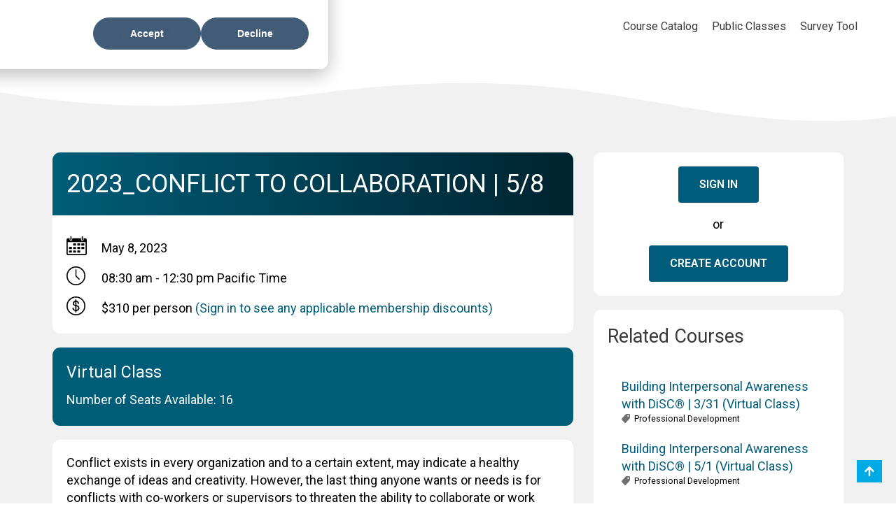

--- FILE ---
content_type: text/html; charset=UTF-8
request_url: https://www.archbright.com/store/conflict-to-collaboration-4915940154
body_size: 12012
content:
<!doctype html><html lang="en"><head>
    <meta charset="utf-8">
    <title>2023_Conflict to Collaboration | 5/8</title>
    <link rel="shortcut icon" href="https://www.archbright.com/hubfs/images/logos/favicon_transparent.ico">
    <meta name="description" content="While examining mindset, word choice, and conflict management styles, participants will learn practical skills to use in the workplace.">
    
    
    
    
    

    
    
    <meta name="viewport" content="width=device-width, initial-scale=1">

    <script src="/hs/hsstatic/jquery-libs/static-1.4/jquery/jquery-1.11.2.js"></script>
<script>hsjQuery = window['jQuery'];</script>
    <meta property="og:description" content="While examining mindset, word choice, and conflict management styles, participants will learn practical skills to use in the workplace.">
    <meta property="og:title" content="2023_Conflict to Collaboration | 5/8">
    <meta name="twitter:description" content="While examining mindset, word choice, and conflict management styles, participants will learn practical skills to use in the workplace.">
    <meta name="twitter:title" content="2023_Conflict to Collaboration | 5/8">

    

    
    <style>
a.cta_button{-moz-box-sizing:content-box !important;-webkit-box-sizing:content-box !important;box-sizing:content-box !important;vertical-align:middle}.hs-breadcrumb-menu{list-style-type:none;margin:0px 0px 0px 0px;padding:0px 0px 0px 0px}.hs-breadcrumb-menu-item{float:left;padding:10px 0px 10px 10px}.hs-breadcrumb-menu-divider:before{content:'›';padding-left:10px}.hs-featured-image-link{border:0}.hs-featured-image{float:right;margin:0 0 20px 20px;max-width:50%}@media (max-width: 568px){.hs-featured-image{float:none;margin:0;width:100%;max-width:100%}}.hs-screen-reader-text{clip:rect(1px, 1px, 1px, 1px);height:1px;overflow:hidden;position:absolute !important;width:1px}
</style>

<link rel="stylesheet" href="https://www.archbright.com/hubfs/hub_generated/template_assets/1/70707156351/1743069872546/template_product-checkout.css">


<link rel="stylesheet" href="https://fonts.googleapis.com/css?family=Roboto:300,400,500,600,700&amp;display=swap">
<link rel="stylesheet" href="https://www.archbright.com/hubfs/hub_generated/template_assets/1/46479862340/1743069683500/template_main.min.css">
<link rel="stylesheet" href="https://www.archbright.com/hubfs/hub_generated/template_assets/1/46480096831/1743069685970/template_theme-overrides.min.css">
<link rel="stylesheet" href="https://www.archbright.com/hubfs/hub_generated/module_assets/1/47087964510/1743138063244/module_mega-menu-section.min.css">
<link rel="stylesheet" href="https://7052064.fs1.hubspotusercontent-na1.net/hubfs/7052064/hub_generated/module_assets/1/-2712622/1767118796504/module_search_input.min.css">

<style>
  #hs_cos_wrapper_site_search .hs-search-field__bar>form { border-radius:px; }

#hs_cos_wrapper_site_search .hs-search-field__bar>form>label {}

#hs_cos_wrapper_site_search .hs-search-field__bar>form>.hs-search-field__input { border-radius:px; }

#hs_cos_wrapper_site_search .hs-search-field__button { border-radius:px; }

#hs_cos_wrapper_site_search .hs-search-field__button:hover,
#hs_cos_wrapper_site_search .hs-search-field__button:focus {}

#hs_cos_wrapper_site_search .hs-search-field__button:active {}

#hs_cos_wrapper_site_search .hs-search-field--open .hs-search-field__suggestions { border-radius:px; }

#hs_cos_wrapper_site_search .hs-search-field--open .hs-search-field__suggestions a {}

#hs_cos_wrapper_site_search .hs-search-field--open .hs-search-field__suggestions a:hover {}

</style>

<link rel="stylesheet" href="https://www.archbright.com/hubfs/hub_generated/module_assets/1/46481164938/1743138060366/module_menu-section.min.css">
<style>
  @font-face {
    font-family: "Roboto";
    font-weight: 400;
    font-style: normal;
    font-display: swap;
    src: url("/_hcms/googlefonts/Roboto/regular.woff2") format("woff2"), url("/_hcms/googlefonts/Roboto/regular.woff") format("woff");
  }
  @font-face {
    font-family: "Roboto";
    font-weight: 700;
    font-style: normal;
    font-display: swap;
    src: url("/_hcms/googlefonts/Roboto/700.woff2") format("woff2"), url("/_hcms/googlefonts/Roboto/700.woff") format("woff");
  }
  @font-face {
    font-family: "Roboto";
    font-weight: 300;
    font-style: normal;
    font-display: swap;
    src: url("/_hcms/googlefonts/Roboto/300.woff2") format("woff2"), url("/_hcms/googlefonts/Roboto/300.woff") format("woff");
  }
</style>

<!-- Editor Styles -->
<style id="hs_editor_style" type="text/css">
/* HubSpot Non-stacked Media Query Styles */
@media (min-width:768px) {
  .footer-row-3-vertical-alignment > .row-fluid {
    display: -ms-flexbox !important;
    -ms-flex-direction: row;
    display: flex !important;
    flex-direction: row;
  }
  .cell_1621010664990-vertical-alignment {
    display: -ms-flexbox !important;
    -ms-flex-direction: column !important;
    -ms-flex-pack: center !important;
    display: flex !important;
    flex-direction: column !important;
    justify-content: center !important;
  }
  .cell_1621010664990-vertical-alignment > div {
    flex-shrink: 0 !important;
  }
  .cell_1621010636145-vertical-alignment {
    display: -ms-flexbox !important;
    -ms-flex-direction: column !important;
    -ms-flex-pack: center !important;
    display: flex !important;
    flex-direction: column !important;
    justify-content: center !important;
  }
  .cell_1621010636145-vertical-alignment > div {
    flex-shrink: 0 !important;
  }
}
/* HubSpot Styles (default) */
.footer-row-0-padding {
  padding-top: 84px !important;
  padding-bottom: 0px !important;
  padding-left: 0px !important;
  padding-right: 0px !important;
}
.footer-row-1-padding {
  padding-top: 15px !important;
  padding-bottom: 15px !important;
  padding-left: 0px !important;
  padding-right: 0px !important;
}
.footer-row-2-padding {
  padding-top: 30px !important;
  padding-bottom: 30px !important;
  padding-left: 0px !important;
  padding-right: 0px !important;
}
.footer-row-3-padding {
  padding-top: 0px !important;
  padding-bottom: 0px !important;
  padding-left: 0px !important;
  padding-right: 0px !important;
}
</style>
    
  <script data-search_input-config="config_site_search" type="application/json">
  {
    "autosuggest_results_message": "Results for \u201C[[search_term]]\u201D",
    "autosuggest_no_results_message": "There are no autosuggest results for \u201C[[search_term]]\u201D",
    "sr_empty_search_field_message": "There are no suggestions because the search field is empty.",
    "sr_autosuggest_results_message": "There are currently [[number_of_results]] auto-suggested results for [[search_term]]. Navigate to the results list by pressing the down arrow key, or press return to search for all results.",
    "sr_search_field_aria_label": "This is a search field with an auto-suggest feature attached.",
    "sr_search_button_aria_label": "Search"
  }
  </script>

  <script id="hs-search-input__valid-content-types" type="application/json">
    [
      
        "SITE_PAGE",
      
        "LANDING_PAGE",
      
        "BLOG_POST",
      
        "LISTING_PAGE",
      
        "KNOWLEDGE_ARTICLE",
      
        "HS_CASE_STUDY"
      
    ]
  </script>


    
<!--  Added by GoogleAnalytics integration -->
<script>
var _hsp = window._hsp = window._hsp || [];
_hsp.push(['addPrivacyConsentListener', function(consent) { if (consent.allowed || (consent.categories && consent.categories.analytics)) {
  (function(i,s,o,g,r,a,m){i['GoogleAnalyticsObject']=r;i[r]=i[r]||function(){
  (i[r].q=i[r].q||[]).push(arguments)},i[r].l=1*new Date();a=s.createElement(o),
  m=s.getElementsByTagName(o)[0];a.async=1;a.src=g;m.parentNode.insertBefore(a,m)
})(window,document,'script','//www.google-analytics.com/analytics.js','ga');
  ga('create','UA-22334776-2','auto');
  ga('send','pageview');
}}]);
</script>

<!-- /Added by GoogleAnalytics integration -->

<!--  Added by GoogleAnalytics4 integration -->
<script>
var _hsp = window._hsp = window._hsp || [];
window.dataLayer = window.dataLayer || [];
function gtag(){dataLayer.push(arguments);}

var useGoogleConsentModeV2 = true;
var waitForUpdateMillis = 1000;


if (!window._hsGoogleConsentRunOnce) {
  window._hsGoogleConsentRunOnce = true;

  gtag('consent', 'default', {
    'ad_storage': 'denied',
    'analytics_storage': 'denied',
    'ad_user_data': 'denied',
    'ad_personalization': 'denied',
    'wait_for_update': waitForUpdateMillis
  });

  if (useGoogleConsentModeV2) {
    _hsp.push(['useGoogleConsentModeV2'])
  } else {
    _hsp.push(['addPrivacyConsentListener', function(consent){
      var hasAnalyticsConsent = consent && (consent.allowed || (consent.categories && consent.categories.analytics));
      var hasAdsConsent = consent && (consent.allowed || (consent.categories && consent.categories.advertisement));

      gtag('consent', 'update', {
        'ad_storage': hasAdsConsent ? 'granted' : 'denied',
        'analytics_storage': hasAnalyticsConsent ? 'granted' : 'denied',
        'ad_user_data': hasAdsConsent ? 'granted' : 'denied',
        'ad_personalization': hasAdsConsent ? 'granted' : 'denied'
      });
    }]);
  }
}

gtag('js', new Date());
gtag('set', 'developer_id.dZTQ1Zm', true);
gtag('config', 'G-379109240');
</script>
<script async src="https://www.googletagmanager.com/gtag/js?id=G-379109240"></script>

<!-- /Added by GoogleAnalytics4 integration -->

<!--  Added by GoogleTagManager integration -->
<script>
var _hsp = window._hsp = window._hsp || [];
window.dataLayer = window.dataLayer || [];
function gtag(){dataLayer.push(arguments);}

var useGoogleConsentModeV2 = true;
var waitForUpdateMillis = 1000;



var hsLoadGtm = function loadGtm() {
    if(window._hsGtmLoadOnce) {
      return;
    }

    if (useGoogleConsentModeV2) {

      gtag('set','developer_id.dZTQ1Zm',true);

      gtag('consent', 'default', {
      'ad_storage': 'denied',
      'analytics_storage': 'denied',
      'ad_user_data': 'denied',
      'ad_personalization': 'denied',
      'wait_for_update': waitForUpdateMillis
      });

      _hsp.push(['useGoogleConsentModeV2'])
    }

    (function(w,d,s,l,i){w[l]=w[l]||[];w[l].push({'gtm.start':
    new Date().getTime(),event:'gtm.js'});var f=d.getElementsByTagName(s)[0],
    j=d.createElement(s),dl=l!='dataLayer'?'&l='+l:'';j.async=true;j.src=
    'https://www.googletagmanager.com/gtm.js?id='+i+dl;f.parentNode.insertBefore(j,f);
    })(window,document,'script','dataLayer','GTM-TWR2D5XW');

    window._hsGtmLoadOnce = true;
};

_hsp.push(['addPrivacyConsentListener', function(consent){
  if(consent.allowed || (consent.categories && consent.categories.analytics)){
    hsLoadGtm();
  }
}]);

</script>

<!-- /Added by GoogleTagManager integration -->

    <link rel="canonical" href="https://www.archbright.com/store/conflict-to-collaboration-4915940154">


<meta property="og:url" content="https://www.archbright.com/store/conflict-to-collaboration-4915940154">
<meta name="twitter:card" content="summary">
<meta http-equiv="content-language" content="en">






  <meta name="generator" content="HubSpot"></head>
  <body id="archbright_body">
<!--  Added by GoogleTagManager integration -->
<noscript><iframe src="https://www.googletagmanager.com/ns.html?id=GTM-TWR2D5XW" height="0" width="0" style="display:none;visibility:hidden"></iframe></noscript>

<!-- /Added by GoogleTagManager integration -->

    <div class="body-wrapper   hs-content-id-70698103479 hs-site-page page ">
      
        <div data-global-resource-path="archbright/templates/partials/header.html"><header class="header">

  
  <a href="#main-content" class="header__skip">Skip to content</a>

  <div class="header__container content-wrapper">

    
    <div class="header__logo header__logo--main">
      <div id="hs_cos_wrapper_site_logo" class="hs_cos_wrapper hs_cos_wrapper_widget hs_cos_wrapper_type_module widget-type-logo" style="" data-hs-cos-general-type="widget" data-hs-cos-type="module">
  






















  
  <span id="hs_cos_wrapper_site_logo_hs_logo_widget" class="hs_cos_wrapper hs_cos_wrapper_widget hs_cos_wrapper_type_logo" style="" data-hs-cos-general-type="widget" data-hs-cos-type="logo"><a href="https://www.archbright.com?hsLang=en" id="hs-link-site_logo_hs_logo_widget" style="border-width:0px;border:0px;"><img src="https://www.archbright.com/hs-fs/hubfs/images/logos/archbright_logo.png?width=250&amp;height=51&amp;name=archbright_logo.png" class="hs-image-widget " height="51" style="height: auto;width:250px;border-width:0px;border:0px;" width="250" alt="archbright_logo" title="archbright_logo" srcset="https://www.archbright.com/hs-fs/hubfs/images/logos/archbright_logo.png?width=125&amp;height=26&amp;name=archbright_logo.png 125w, https://www.archbright.com/hs-fs/hubfs/images/logos/archbright_logo.png?width=250&amp;height=51&amp;name=archbright_logo.png 250w, https://www.archbright.com/hs-fs/hubfs/images/logos/archbright_logo.png?width=375&amp;height=77&amp;name=archbright_logo.png 375w, https://www.archbright.com/hs-fs/hubfs/images/logos/archbright_logo.png?width=500&amp;height=102&amp;name=archbright_logo.png 500w, https://www.archbright.com/hs-fs/hubfs/images/logos/archbright_logo.png?width=625&amp;height=128&amp;name=archbright_logo.png 625w, https://www.archbright.com/hs-fs/hubfs/images/logos/archbright_logo.png?width=750&amp;height=153&amp;name=archbright_logo.png 750w" sizes="(max-width: 250px) 100vw, 250px"></a></span>
</div>
    </div>
    

    
    <div class="header__column">
      
      <div class="header__row">
        
        <div class="header__navigation header--element">
          <div id="hs_cos_wrapper_navigation-primary" class="hs_cos_wrapper hs_cos_wrapper_widget hs_cos_wrapper_type_module" style="" data-hs-cos-general-type="widget" data-hs-cos-type="module">




































<div class="nv-nav-wrap">
  <nav role="navigation" aria-label="Main menu" class="style-plain nav-menu-primary">
    
  
  <ul class="primary-menu-ul nav-ul" data-level="1">
    
      
  
  
  <li class="menu-item hs-skip-lang-url-rewrite">
    
    
       <a href="https://www.archbright.com/employee-and-leadership-training/course-catalog/" class="menu-link">Course Catalog</a>
    
    
  </li>

    
      
  
  
  <li class="menu-item hs-skip-lang-url-rewrite">
    
    
       <a href="https://www.archbright.com/store" class="menu-link">Public Classes</a>
    
    
  </li>

    
      
  
  
  <li class="menu-item hs-skip-lang-url-rewrite">
    
    
       <a href="https://www.archbright.com/store?filter=surveys#thetopics" class="menu-link">Survey Tool</a>
    
    
  </li>

    
  </ul>

  </nav>
</div></div>
        </div>
        <div class="header__navigation-toggle">
          <div class="menu-mobile-toggle item-button navbar-toggle-wrapper">
            <button class="navbar-toggle" aria-label="Navigation Menu">
              <span class="nav-toggle-label">Menu</span>		
              <div class="bars">
                <span class="icon-bar"></span>
                <span class="icon-bar"></span>
                <span class="icon-bar"></span>
              </div>
              <span class="screen-reader-text">Toggle Navigation</span>
            </button>
          </div>
        </div>
        <div class="header__search header--element">
          <div id="hs_cos_wrapper_site_search" class="hs_cos_wrapper hs_cos_wrapper_widget hs_cos_wrapper_type_module" style="" data-hs-cos-general-type="widget" data-hs-cos-type="module">












  












<div class="hs-search-field">
    <div class="hs-search-field__bar hs-search-field__bar--button-inline  ">
      <form data-hs-do-not-collect="true" class="hs-search-field__form" action="/hs-search-results">

        <label class="hs-search-field__label " for="site_search-input">Search</label>

        <input role="combobox" aria-expanded="false" aria-controls="autocomplete-results" aria-label="This is a search field with an auto-suggest feature attached." type="search" class="hs-search-field__input" id="site_search-input" name="q" autocomplete="off" aria-autocomplete="list" placeholder="">

        
          
            <input type="hidden" name="type" value="SITE_PAGE">
          
        
          
        
          
            <input type="hidden" name="type" value="BLOG_POST">
          
        
          
            <input type="hidden" name="type" value="LISTING_PAGE">
          
        
          
        
          
        

        

        <button class="hs-search-field__button " aria-label="Search">
          <span id="hs_cos_wrapper_site_search_" class="hs_cos_wrapper hs_cos_wrapper_widget hs_cos_wrapper_type_icon" style="" data-hs-cos-general-type="widget" data-hs-cos-type="icon"><svg version="1.0" xmlns="http://www.w3.org/2000/svg" viewbox="0 0 512 512" aria-hidden="true"><g id="search1_layer"><path d="M505 442.7L405.3 343c-4.5-4.5-10.6-7-17-7H372c27.6-35.3 44-79.7 44-128C416 93.1 322.9 0 208 0S0 93.1 0 208s93.1 208 208 208c48.3 0 92.7-16.4 128-44v16.3c0 6.4 2.5 12.5 7 17l99.7 99.7c9.4 9.4 24.6 9.4 33.9 0l28.3-28.3c9.4-9.4 9.4-24.6.1-34zM208 336c-70.7 0-128-57.2-128-128 0-70.7 57.2-128 128-128 70.7 0 128 57.2 128 128 0 70.7-57.2 128-128 128z" /></g></svg></span>
           </button>
        <div class="hs-search-field__suggestions-container ">
          <ul id="autocomplete-results" role="listbox" aria-label="term" class="hs-search-field__suggestions">
            
              <li role="option" tabindex="-1" aria-posinset="1" aria-setsize="0" class="results-for show-for-sr">There are no suggestions because the search field is empty.</li>
            
          </ul>
        </div>
      </form>
    </div>
    <div id="sr-messenger" class="hs-search-sr-message-container show-for-sr" role="status" aria-live="polite" aria-atomic="true">
    </div>
</div>

</div>
        </div>
      </div>
      

    </div>
    

  </div>

  
  <div class="container-fluid content-wrapper">
<div class="row-fluid-wrapper">
<div class="row-fluid">
<div class="span12 widget-span widget-type-cell " style="" data-widget-type="cell" data-x="0" data-w="12">

</div><!--end widget-span -->
</div>
</div>
</div>
  

</header></div>
      

      

<main id="main-content" class="body-container-wrapper">

  
  
    
    <!-- Begin partial -->
<!-- START SVG Styles -->


<div style="display:none">
  
  
  
  
  
</div><!-- END SVG Styles -->













<div class="resources">
  <div class="hero" style="background:#fff;padding:0;min-height:100px;margin-bottom: 40px;">
    <div class="custom-shape-divider-top-1641231532">
      <svg data-name="Layer 1" xmlns="http://www.w3.org/2000/svg" viewbox="0 0 1200 120" preserveaspectratio="none">
        <path d="M985.66,92.83C906.67,72,823.78,31,743.84,14.19c-82.26-17.34-168.06-16.33-250.45.39-57.84,11.73-114,31.07-172,41.86A600.21,600.21,0,0,1,0,27.35V120H1200V95.8C1132.19,118.92,1055.71,111.31,985.66,92.83Z" class="shape-fill"></path>
      </svg>
    </div>
  </div>

  <div class="content-wrapper">

    <div class="row-fluid-wrapper">

      <div class="row-fluid">

        
        <div class="span8">
          <div class="event-header" style="background:#fff">
            <h1>2023_Conflict to Collaboration | 5/8</h1>
            <div class="event-details">
              <div class="detail-item event-time"><span class="icons"><svg id="Layer_1" data-name="Layer 1" xmlns="http://www.w3.org/2000/svg" viewbox="0 0 25.15 23.27"><path d="M12.58,23.27H1.93A2,2,0,0,1,0,21.65a2.34,2.34,0,0,1,0-.38V4.34A2,2,0,0,1,1.58,2.39a2,2,0,0,1,.34,0h1.8c.14,0,.18,0,.18.18,0,.44,0,.88,0,1.33A1.62,1.62,0,0,0,5,5.45,1.58,1.58,0,0,0,7.08,3.94c0-.47,0-.95,0-1.43,0-.13,0-.15.16-.15H17.92c.12,0,.15,0,.15.15,0,.52,0,1,0,1.54a1.59,1.59,0,0,0,3.18-.21c0-.43,0-.86,0-1.28,0-.2,0-.2.2-.2h1.77a2,2,0,0,1,1.9,1.69c0,.15,0,.29,0,.43V21.25a2,2,0,0,1-1.51,2,1.74,1.74,0,0,1-.39.05Zm0-16.2H1.78c-.24,0-.24,0-.24.24V21.18c0,.4.15.55.56.55h21c.4,0,.56-.15.56-.55V7.31c0-.24,0-.24-.24-.24Z" /><path d="M20.43,2.35c0,.53,0,1.07,0,1.6a.77.77,0,0,1-1.53,0V.75A.78.78,0,0,1,19.65,0a.75.75,0,0,1,.77.75C20.43,1.28,20.43,1.82,20.43,2.35Z" /><path d="M4.73,2.35V.75A.76.76,0,0,1,5.46,0a.75.75,0,0,1,.8.73q0,1.62,0,3.24a.74.74,0,0,1-.79.72A.73.73,0,0,1,4.73,4Z" /><path d="M20.24,13h1.35a.38.38,0,0,1,.42.4v1.92a.38.38,0,0,1-.42.4H18.91a.38.38,0,0,1-.42-.4V13.44a.37.37,0,0,1,.4-.4Z" /><path d="M4.9,13H6.25a.38.38,0,0,1,.41.42v1.89a.38.38,0,0,1-.42.41H3.56a.39.39,0,0,1-.42-.4V13.44a.38.38,0,0,1,.42-.4Z" /><path d="M4.9,20.1H3.58a.38.38,0,0,1-.44-.43V17.82a.41.41,0,0,1,.46-.45H6.2a.41.41,0,0,1,.46.45v1.86a.38.38,0,0,1-.42.42Z" /><path d="M15.13,13h1.35a.36.36,0,0,1,.4.41c0,.63,0,1.27,0,1.9a.37.37,0,0,1-.41.41H13.82a.42.42,0,0,1-.45-.43V13.45A.38.38,0,0,1,13.8,13Z" /><path d="M15.13,20.1H13.82a.4.4,0,0,1-.45-.43V17.82a.41.41,0,0,1,.46-.45h2.62a.39.39,0,0,1,.43.43q0,.94,0,1.89a.36.36,0,0,1-.4.41Z" /><path d="M10,15.76H8.67a.37.37,0,0,1-.4-.39V13.43a.36.36,0,0,1,.4-.39h2.7a.36.36,0,0,1,.4.38v2a.37.37,0,0,1-.4.38Z" /><path d="M10,20.1H8.7c-.3,0-.43-.13-.43-.43V17.81a.39.39,0,0,1,.44-.44h2.62a.39.39,0,0,1,.44.43v1.89c0,.28-.14.41-.42.41Z" /><path d="M15.14,8.7h1.33a.36.36,0,0,1,.41.41c0,.63,0,1.26,0,1.88,0,.28-.12.42-.4.42H13.79a.39.39,0,0,1-.42-.43V9.12a.39.39,0,0,1,.44-.42Z" /><path d="M20.25,8.7h1.34a.38.38,0,0,1,.42.42V11a.38.38,0,0,1-.42.43H18.91a.38.38,0,0,1-.42-.43V9.12c0-.29.14-.42.43-.42Z" /><path d="M10,11.41H8.73c-.34,0-.46-.12-.46-.45V9.13c0-.3.12-.43.42-.43h2.65c.29,0,.43.12.43.41V11c0,.29-.13.42-.43.42Z" /></svg></span> <span>May 8, 2023 </span></div>
              <div class="detail-item product-price"><span class="icons"><svg id="Layer_1" data-name="Layer 1" xmlns="http://www.w3.org/2000/svg" viewbox="0 0 26.87 26.84"><path d="M26.87,13.42A13.44,13.44,0,1,1,13.72,0,13.41,13.41,0,0,1,26.87,13.42Zm-1.64,0A11.8,11.8,0,1,0,13.29,25.23,11.82,11.82,0,0,0,25.23,13.42Z" /><path d="M12.61,9.2V4.94a.82.82,0,0,1,.59-.82.85.85,0,0,1,1,.46,1,1,0,0,1,.08.42c0,2.65,0,5.31,0,8a.67.67,0,0,0,.24.55c1.29,1.29,2.57,2.59,3.85,3.88a.81.81,0,0,1,.11,1.12.83.83,0,0,1-1.23,0l-3.17-3.17-1-1a1.35,1.35,0,0,1-.42-1C12.62,12,12.61,10.59,12.61,9.2Z" /></svg></span><span>08:30 am - 12:30 pm <span>Pacific Time</span>  </span> </div>
              
              
              <div class="detail-item product-price"><span class="icons">
<svg id="Isolation_Mode" data-name="Isolation Mode" xmlns="http://www.w3.org/2000/svg" viewbox="0 0 26.93 26.93"><path d="M13.46,26.93A13.47,13.47,0,1,1,26.93,13.57,13.47,13.47,0,0,1,13.46,26.93ZM1.65,13.46a11.82,11.82,0,1,0,12-11.82A11.83,11.83,0,0,0,1.65,13.46Z" /><path d="M12.42,19c0-.07,0-.12,0-.17v-5c0-.12,0-.17-.17-.2a4.31,4.31,0,0,1-1.49-.46,3.65,3.65,0,0,1-.45-6.15,4.47,4.47,0,0,1,1.93-.91c.14,0,.19-.08.18-.22,0-.3,0-.6,0-.9a.86.86,0,0,1,1.72,0c0,.31,0,.63,0,1,0,.09,0,.11.12.12a4.45,4.45,0,0,1,3,1.91,3.21,3.21,0,0,1,.58,1.69,1.78,1.78,0,0,1,0,.46.82.82,0,0,1-.85.62.84.84,0,0,1-.82-.82,2.11,2.11,0,0,0-1-1.71,3,3,0,0,0-.9-.4l-.14,0c0,.06,0,.1,0,.15v4.06c0,.11,0,.16.15.18a6.85,6.85,0,0,1,1.92.67,4.23,4.23,0,0,1,2.08,2.43,3.83,3.83,0,0,1-.93,4,4.93,4.93,0,0,1-3,1.53c-.24,0-.24,0-.24.28s0,.52,0,.78a.86.86,0,1,1-1.71,0l0-1c0-.09,0-.11-.11-.13a5,5,0,0,1-2.77-1.6,3.9,3.9,0,0,1-1-2.5.84.84,0,0,1,.84-.89.86.86,0,0,1,.88.88,2.25,2.25,0,0,0,.8,1.64,3.32,3.32,0,0,0,1.3.72Zm1.67.08h.12a3.32,3.32,0,0,0,2-1.2,2.23,2.23,0,0,0,.47-1.44A2.38,2.38,0,0,0,16,14.87,3.8,3.8,0,0,0,14.13,14h0ZM12.41,7.89A2.79,2.79,0,0,0,10.86,9a1.82,1.82,0,0,0,.06,2.1,2,2,0,0,0,1.34.83c.16,0,.17,0,.17-.14V8.06A1.28,1.28,0,0,0,12.41,7.89Z" /></svg></span>
                
                <span>$310 per person  <a href="https://www.archbright.com/_hcms/mem/login?redirect_url=https://www.archbright.com/store/conflict-to-collaboration-4915940154&amp;hsLang=en">(Sign in to see any applicable membership discounts)</a> 
                </span></div>
            </div>
          </div>
          
          <div class="event-availablity inset-padding">
            <h4 class="availablity-details" style="color:#fff;margin-bottom:5px;">Virtual Class</h4>
            
            <span class="availablity-details">Number of Seats Available: 16</span>
          </div>
          
          <div class="description inset-padding product-section">
            <p>Conflict exists in every organization and to a certain extent, may indicate a healthy exchange of ideas and creativity. However, the last thing anyone wants or needs is for conflicts with co-workers or supervisors to threaten the ability to collaborate or work effectively.</p><p>Conflict to Collaboration explores the definition of workplace conflict and presents tools for managing conflict effectively. While examining such ideas as behavior and word choice, participants will learn the difference between a mindset of conflict (win/lose) and a mindset of collaboration (win/win). The course also outlines the steps for collaboration and allows participants time to apply new insights to solving a workplace-related conflict.</p><p>After completing this course, participants will be able to:</p><ul><li>Create a collaborative mindset and choose words that reduce defensiveness and conflict</li><li>Choose between the five styles of conflict management to effectively address specific conflicts</li><li>Interact effectively with others, despite the conflict management style they are displaying</li></ul>
          </div>
        
          
          <div class="cancellation-policy inset-padding product-section">
            <p><strong>Cancelation Policy:</strong>&nbsp;</p><p>If you wish to cancel your registration and receive a refund, we must be notified at least 2 business days before your scheduled class. For cancellations received less than 2 business days of the class date, and for participants who fail to attend the class, no refund will be issued. Please call our Member Services Team to process your cancellation at 206.329.1120 or 509.381.1635.</p><p>Silver and Gold members using their credit code must cancel at least 2 business days before the class date to have their credit reinstated.</p>
          </div>
          
            
          <div class="technical-items inset-padding product-section">
            <p><strong>Our live, instructor-led classes are designed for, and rely on, active participation to ensure a quality learning experience. Because of this, these sessions will not be paused and will not be recorded for future use or reference. </strong></p><p>&nbsp;</p><p><strong>Technology Minimums for Attending Virtual Training</strong></p><p>Archbright provides virtual training to our members so that they can attend courses from most anywhere, but each attendee must ensure that they are working from a location that has the necessary connectivity to the internet to facilitate participation.</p><p><strong>Internet connectivity minimums</strong></p><p>To ensure that you have a positive experience attending an Archbright University virtual course, you should verify that your internet connectivity <strong>provides a minimum of 5 Megabits per second (Mbps) in upload speed.</strong> Most internet packages for home-use are advertised by their download speed and not upload speed, and while this can be important for streaming movies or music, it isn’t the only consideration. For using WebEx, Skype for Business, or any VTC solution, the upload speed is just as important as the download speed.</p><p><strong>How can I tell what I currently have?</strong></p><p>If you are unsure what you currently have, please reach out to your Internet Service Provider (ISP) and request the information directly.</p><p>If they are unable to give you that information, please visit&nbsp;<a href="http://www.speedtest.net/"><strong>www.speedtest.net</strong></a> while connected to the internet in the same manner you intend to attend the virtual training…and perform a speed test.</p><p><strong>Wireless technology minimums</strong></p><p>Additionally, if you connect wirelessly, as many of us do, <strong>make sure your wireless router can broadcast at the same speed as your upload speed, if not even higher.</strong></p><p>Wireless routers can broadcast at over 1 Gigabit per second (Gbps) these days, and many companies don't upgrade your router when you upgrade service. This often means that your wireless speeds are significantly lower than the upload speed that is available to you. This can cause significant issues with using WebEx over your wireless connection.</p><p><strong>Other considerations</strong></p><p>Remember that each device connected to the internet in your location is taking some of that download and upload capability and wireless connectivity. If you have many devices in your network, it is recommended to have significantly higher speeds to accommodate the increased traffic.</p><p><strong>Please contact your internal IT team if you have any questions.</strong></p>
          </div>
          
          
          
          
       
        </div>
        

        
        <div class="span4">
          <div class="product-section signup-form">
            
            <form style="text-align: center; display: flex; flex-direction: column; align-items: center;">
              <a href="https://www.archbright.com/_hcms/mem/login?redirect_url=https://www.archbright.com/store/conflict-to-collaboration-4915940154&amp;hsLang=en" class="hs-button btn">Sign In</a>
              <div style="margin: 1rem;">
                or
              </div>
              <a href="https://www.archbright.com/register/store?hsLang=en" class="hs-button btn">Create Account</a>
            </form>
            

          </div>
          
          <div class="product-section inset-padding related-products">
            <h3>Related Courses</h3>
            <ul>
              
              
              
              
              
              <li>
                <a href="building-interpersonal-awareness-with-disc-34629912502?hsLang=en">Building Interpersonal Awareness with DiSC® | 3/31 (Virtual Class)</a>
                <br><span class="descriptor"> <svg id="Layer_1" data-name="Layer 1" xmlns="http://www.w3.org/2000/svg" viewbox="0 0 18.66 18.66"><defs><style>.cls-1{fill:#707071;}</style></defs><g id="Layer_2" data-name="Layer 2"><path id="Path_1" data-name="Path 1" class="cls-1" d="M16.91,0H11.65a4.91,4.91,0,0,0-3,1.24L.51,9.38a1.76,1.76,0,0,0,0,2.48l6.28,6.29a1.76,1.76,0,0,0,2.48,0L17.42,10a4.89,4.89,0,0,0,1.24-3V1.75A1.77,1.77,0,0,0,16.9,0ZM14.58,5.83a1.75,1.75,0,1,1,1.75-1.75h0A1.75,1.75,0,0,1,14.58,5.83Z" /></g></svg> Professional Development </span>
              </li>
              
              
              
              
              
              
              <li>
                <a href="building-interpersonal-awareness-with-disc-34618206331?hsLang=en">Building Interpersonal Awareness with DiSC® | 5/1 (Virtual Class)</a>
                <br><span class="descriptor"> <svg id="Layer_1" data-name="Layer 1" xmlns="http://www.w3.org/2000/svg" viewbox="0 0 18.66 18.66"><defs><style>.cls-1{fill:#707071;}</style></defs><g id="Layer_2" data-name="Layer 2"><path id="Path_1" data-name="Path 1" class="cls-1" d="M16.91,0H11.65a4.91,4.91,0,0,0-3,1.24L.51,9.38a1.76,1.76,0,0,0,0,2.48l6.28,6.29a1.76,1.76,0,0,0,2.48,0L17.42,10a4.89,4.89,0,0,0,1.24-3V1.75A1.77,1.77,0,0,0,16.9,0ZM14.58,5.83a1.75,1.75,0,1,1,1.75-1.75h0A1.75,1.75,0,0,1,14.58,5.83Z" /></g></svg> Professional Development </span>
              </li>
              
              
              
              
              
              
              <li>
                <a href="conflict-to-collaboration-34616046386?hsLang=en">Conflict to Collaboration | 2/6 (Virtual Class)</a>
                <br><span class="descriptor"> <svg id="Layer_1" data-name="Layer 1" xmlns="http://www.w3.org/2000/svg" viewbox="0 0 18.66 18.66"><defs><style>.cls-1{fill:#707071;}</style></defs><g id="Layer_2" data-name="Layer 2"><path id="Path_1" data-name="Path 1" class="cls-1" d="M16.91,0H11.65a4.91,4.91,0,0,0-3,1.24L.51,9.38a1.76,1.76,0,0,0,0,2.48l6.28,6.29a1.76,1.76,0,0,0,2.48,0L17.42,10a4.89,4.89,0,0,0,1.24-3V1.75A1.77,1.77,0,0,0,16.9,0ZM14.58,5.83a1.75,1.75,0,1,1,1.75-1.75h0A1.75,1.75,0,0,1,14.58,5.83Z" /></g></svg> Professional Development </span>
              </li>
              
              
              
              
              
              
              <li>
                <a href="conflict-to-collaboration-34628670018?hsLang=en">Conflict to Collaboration | 4/6 (Virtual Class)</a>
                <br><span class="descriptor"> <svg id="Layer_1" data-name="Layer 1" xmlns="http://www.w3.org/2000/svg" viewbox="0 0 18.66 18.66"><defs><style>.cls-1{fill:#707071;}</style></defs><g id="Layer_2" data-name="Layer 2"><path id="Path_1" data-name="Path 1" class="cls-1" d="M16.91,0H11.65a4.91,4.91,0,0,0-3,1.24L.51,9.38a1.76,1.76,0,0,0,0,2.48l6.28,6.29a1.76,1.76,0,0,0,2.48,0L17.42,10a4.89,4.89,0,0,0,1.24-3V1.75A1.77,1.77,0,0,0,16.9,0ZM14.58,5.83a1.75,1.75,0,1,1,1.75-1.75h0A1.75,1.75,0,0,1,14.58,5.83Z" /></g></svg> Professional Development </span>
              </li>
              
              
              
              
              
              
              <li>
                <a href="conflict-to-collaboration-34632948579?hsLang=en">Conflict to Collaboration | 6/12 (Virtual Class)</a>
                <br><span class="descriptor"> <svg id="Layer_1" data-name="Layer 1" xmlns="http://www.w3.org/2000/svg" viewbox="0 0 18.66 18.66"><defs><style>.cls-1{fill:#707071;}</style></defs><g id="Layer_2" data-name="Layer 2"><path id="Path_1" data-name="Path 1" class="cls-1" d="M16.91,0H11.65a4.91,4.91,0,0,0-3,1.24L.51,9.38a1.76,1.76,0,0,0,0,2.48l6.28,6.29a1.76,1.76,0,0,0,2.48,0L17.42,10a4.89,4.89,0,0,0,1.24-3V1.75A1.77,1.77,0,0,0,16.9,0ZM14.58,5.83a1.75,1.75,0,1,1,1.75-1.75h0A1.75,1.75,0,0,1,14.58,5.83Z" /></g></svg> Professional Development </span>
              </li>
              
              
              
              
              
              
              
              
              
              
              
              
              
              
              
              
              
              
              
              
              
              
              
              
              
              
              
              
              
              
              
              
              
              
              
              
              
              
              
              
              
              
              
              
              
              
              
              
              
              
              
              
              
              
              
              
              
              
              
              
              
              
              
              
              
              
              
              
              
              
              
              
              
              
              
              
              
            </ul>

          </div>
          
        </div>
        

      </div>

    </div>
  </div>
</div>
<style>
  .footer path.elementor-shape-fill {
    fill: #f1f1f1;
  }
</style>

<!-- End partial -->
  
  
</main>


      
        <div data-global-resource-path="archbright/templates/partials/footer.html"><a tabindex="0" id="scroll-to-top" class="scroll-to-top scroll-to-top-right  scroll-show-mobile icon" aria-label="Scroll to Top" style="visibility: visible; opacity: 1;"><svg class="scroll-to-top-icon" width="15" height="15" viewbox="0 0 448 512"><path fill="currentColor" d="M34.9 289.5l-22.2-22.2c-9.4-9.4-9.4-24.6 0-33.9L207 39c9.4-9.4 24.6-9.4 33.9 0l194.3 194.3c9.4 9.4 9.4 24.6 0 33.9L413 289.4c-9.5 9.5-25 9.3-34.3-.4L264 168.6V456c0 13.3-10.7 24-24 24h-32c-13.3 0-24-10.7-24-24V168.6L69.2 289.1c-9.3 9.8-24.8 10-34.3.4z"></path></svg></a>
<footer class="footer">
  <div class="elementor-shape elementor-shape-top" data-negative="false">
    <svg xmlns="http://www.w3.org/2000/svg" viewbox="0 0 283.5 27.8" preserveaspectratio="none">
      <path class="elementor-shape-fill" d="M283.5,9.7c0,0-7.3,4.3-14,4.6c-6.8,0.3-12.6,0-20.9-1.5c-11.3-2-33.1-10.1-44.7-5.7	s-12.1,4.6-18,7.4c-6.6,3.2-20,9.6-36.6,9.3C131.6,23.5,99.5,7.2,86.3,8c-1.4,0.1-6.6,0.8-10.5,2c-3.8,1.2-9.4,3.8-17,4.7	c-3.2,0.4-8.3,1.1-14.2,0.9c-1.5-0.1-6.3-0.4-12-1.6c-5.7-1.2-11-3.1-15.8-3.7C6.5,9.2,0,10.8,0,10.8V0h283.5V9.7z M260.8,11.3	c-0.7-1-2-0.4-4.3-0.4c-2.3,0-6.1-1.2-5.8-1.1c0.3,0.1,3.1,1.5,6,1.9C259.7,12.2,261.4,12.3,260.8,11.3z M242.4,8.6	c0,0-2.4-0.2-5.6-0.9c-3.2-0.8-10.3-2.8-15.1-3.5c-8.2-1.1-15.8,0-15.1,0.1c0.8,0.1,9.6-0.6,17.6,1.1c3.3,0.7,9.3,2.2,12.4,2.7	C239.9,8.7,242.4,8.6,242.4,8.6z M185.2,8.5c1.7-0.7-13.3,4.7-18.5,6.1c-2.1,0.6-6.2,1.6-10,2c-3.9,0.4-8.9,0.4-8.8,0.5	c0,0.2,5.8,0.8,11.2,0c5.4-0.8,5.2-1.1,7.6-1.6C170.5,14.7,183.5,9.2,185.2,8.5z M199.1,6.9c0.2,0-0.8-0.4-4.8,1.1	c-4,1.5-6.7,3.5-6.9,3.7c-0.2,0.1,3.5-1.8,6.6-3C197,7.5,199,6.9,199.1,6.9z M283,6c-0.1,0.1-1.9,1.1-4.8,2.5s-6.9,2.8-6.7,2.7	c0.2,0,3.5-0.6,7.4-2.5C282.8,6.8,283.1,5.9,283,6z M31.3,11.6c0.1-0.2-1.9-0.2-4.5-1.2s-5.4-1.6-7.8-2C15,7.6,7.3,8.5,7.7,8.6	C8,8.7,15.9,8.3,20.2,9.3c2.2,0.5,2.4,0.5,5.7,1.6S31.2,11.9,31.3,11.6z M73,9.2c0.4-0.1,3.5-1.6,8.4-2.6c4.9-1.1,8.9-0.5,8.9-0.8	c0-0.3-1-0.9-6.2-0.3S72.6,9.3,73,9.2z M71.6,6.7C71.8,6.8,75,5.4,77.3,5c2.3-0.3,1.9-0.5,1.9-0.6c0-0.1-1.1-0.2-2.7,0.2	C74.8,5.1,71.4,6.6,71.6,6.7z M93.6,4.4c0.1,0.2,3.5,0.8,5.6,1.8c2.1,1,1.8,0.6,1.9,0.5c0.1-0.1-0.8-0.8-2.4-1.3	C97.1,4.8,93.5,4.2,93.6,4.4z M65.4,11.1c-0.1,0.3,0.3,0.5,1.9-0.2s2.6-1.3,2.2-1.2s-0.9,0.4-2.5,0.8C65.3,10.9,65.5,10.8,65.4,11.1	z M34.5,12.4c-0.2,0,2.1,0.8,3.3,0.9c1.2,0.1,2,0.1,2-0.2c0-0.3-0.1-0.5-1.6-0.4C36.6,12.8,34.7,12.4,34.5,12.4z M152.2,21.1	c-0.1,0.1-2.4-0.3-7.5-0.3c-5,0-13.6-2.4-17.2-3.5c-3.6-1.1,10,3.9,16.5,4.1C150.5,21.6,152.3,21,152.2,21.1z"></path>
      <path class="elementor-shape-fill" d="M269.6,18c-0.1-0.1-4.6,0.3-7.2,0c-7.3-0.7-17-3.2-16.6-2.9c0.4,0.3,13.7,3.1,17,3.3	C267.7,18.8,269.7,18,269.6,18z"></path>
      <path class="elementor-shape-fill" d="M227.4,9.8c-0.2-0.1-4.5-1-9.5-1.2c-5-0.2-12.7,0.6-12.3,0.5c0.3-0.1,5.9-1.8,13.3-1.2	S227.6,9.9,227.4,9.8z"></path>
      <path class="elementor-shape-fill" d="M204.5,13.4c-0.1-0.1,2-1,3.2-1.1c1.2-0.1,2,0,2,0.3c0,0.3-0.1,0.5-1.6,0.4	C206.4,12.9,204.6,13.5,204.5,13.4z"></path>
      <path class="elementor-shape-fill" d="M201,10.6c0-0.1-4.4,1.2-6.3,2.2c-1.9,0.9-6.2,3.1-6.1,3.1c0.1,0.1,4.2-1.6,6.3-2.6	S201,10.7,201,10.6z"></path>
      <path class="elementor-shape-fill" d="M154.5,26.7c-0.1-0.1-4.6,0.3-7.2,0c-7.3-0.7-17-3.2-16.6-2.9c0.4,0.3,13.7,3.1,17,3.3	C152.6,27.5,154.6,26.8,154.5,26.7z"></path>
      <path class="elementor-shape-fill" d="M41.9,19.3c0,0,1.2-0.3,2.9-0.1c1.7,0.2,5.8,0.9,8.2,0.7c4.2-0.4,7.4-2.7,7-2.6	c-0.4,0-4.3,2.2-8.6,1.9c-1.8-0.1-5.1-0.5-6.7-0.4S41.9,19.3,41.9,19.3z"></path>
      <path class="elementor-shape-fill" d="M75.5,12.6c0.2,0.1,2-0.8,4.3-1.1c2.3-0.2,2.1-0.3,2.1-0.5c0-0.1-1.8-0.4-3.4,0	C76.9,11.5,75.3,12.5,75.5,12.6z"></path>
      <path class="elementor-shape-fill" d="M15.6,13.2c0-0.1,4.3,0,6.7,0.5c2.4,0.5,5,1.9,5,2c0,0.1-2.7-0.8-5.1-1.4	C19.9,13.7,15.7,13.3,15.6,13.2z"></path>
    </svg>
  </div>
  <div class="container-fluid footer__container content-wrapper">
<div class="row-fluid-wrapper">
<div class="row-fluid">
<div class="span12 widget-span widget-type-cell " style="" data-widget-type="cell" data-x="0" data-w="12">

<div class="row-fluid-wrapper row-depth-1 row-number-1 dnd-section footer-row-0-padding">
<div class="row-fluid ">
<div class="span12 widget-span widget-type-cell dnd-column" style="" data-widget-type="cell" data-x="0" data-w="12">

<div class="row-fluid-wrapper row-depth-1 row-number-2 dnd-row">
<div class="row-fluid ">
<div class="span6 widget-span widget-type-custom_widget dnd-module" style="" data-widget-type="custom_widget" data-x="0" data-w="6">
<div id="hs_cos_wrapper_footer-module-2" class="hs_cos_wrapper hs_cos_wrapper_widget hs_cos_wrapper_type_module widget-type-rich_text" style="" data-hs-cos-general-type="widget" data-hs-cos-type="module"><span id="hs_cos_wrapper_footer-module-2_" class="hs_cos_wrapper hs_cos_wrapper_widget hs_cos_wrapper_type_rich_text" style="" data-hs-cos-general-type="widget" data-hs-cos-type="rich_text"><p style="text-align:center">HR Hotline | 206.329.1120 ext. 2 or 509.381.1635 ext. 2</p></span></div>

</div><!--end widget-span -->
<div class="span6 widget-span widget-type-custom_widget dnd-module" style="" data-widget-type="custom_widget" data-x="6" data-w="6">
<div id="hs_cos_wrapper_footer-module-3" class="hs_cos_wrapper hs_cos_wrapper_widget hs_cos_wrapper_type_module widget-type-rich_text" style="" data-hs-cos-general-type="widget" data-hs-cos-type="module"><span id="hs_cos_wrapper_footer-module-3_" class="hs_cos_wrapper hs_cos_wrapper_widget hs_cos_wrapper_type_rich_text" style="" data-hs-cos-general-type="widget" data-hs-cos-type="rich_text"><p style="text-align: center;">Safety Hotline | 206.329.1120 ext. 3 or 509.381.1635 ext. 3</p></span></div>

</div><!--end widget-span -->
</div><!--end row-->
</div><!--end row-wrapper -->

</div><!--end widget-span -->
</div><!--end row-->
</div><!--end row-wrapper -->

<div class="row-fluid-wrapper row-depth-1 row-number-3 dnd-section footer-row-1-padding">
<div class="row-fluid ">
<div class="span12 widget-span widget-type-cell dnd-column" style="" data-widget-type="cell" data-x="0" data-w="12">

<div class="row-fluid-wrapper row-depth-1 row-number-4 dnd-row">
<div class="row-fluid ">
<div class="span12 widget-span widget-type-custom_widget dnd-module" style="" data-widget-type="custom_widget" data-x="0" data-w="12">
<div id="hs_cos_wrapper_footer-module-6" class="hs_cos_wrapper hs_cos_wrapper_widget hs_cos_wrapper_type_module" style="" data-hs-cos-general-type="widget" data-hs-cos-type="module">





























<nav aria-label="Main menu" class="navigation-primary">
  
  
  <ul class="submenu level-1">
    
      
  <li class="no-submenu menu-item hs-skip-lang-url-rewrite">
    <a href="https://archbright.exacthire.com/" class="menu-link">Member Jobs</a>

    
  </li>

    
      
  <li class="no-submenu menu-item hs-skip-lang-url-rewrite">
    <a href="https://www.archbright.com/about-us/working-at-archbright" class="menu-link">Working at Archbright</a>

    
  </li>

    
      
  <li class="no-submenu menu-item hs-skip-lang-url-rewrite">
    <a href="https://www.archbright.com/about-us/diversity-and-inclusion-statement" class="menu-link">Diversity, Equity, and Inclusion Statement</a>

    
  </li>

    
      
  <li class="no-submenu menu-item hs-skip-lang-url-rewrite">
    <a href="https://www.archbright.com/contact-us" class="menu-link">Contact Us</a>

    
  </li>

    
      
  <li class="no-submenu menu-item hs-skip-lang-url-rewrite">
    <a href="https://www.archbright.com/privacy-policy/" class="menu-link">Privacy Policy</a>

    
  </li>

    
      
  <li class="no-submenu menu-item hs-skip-lang-url-rewrite">
    <a href="https://www.archbright.com/_hcms/mem/logout" class="menu-link">Sign Out</a>

    
  </li>

    
  </ul>

</nav></div>

</div><!--end widget-span -->
</div><!--end row-->
</div><!--end row-wrapper -->

</div><!--end widget-span -->
</div><!--end row-->
</div><!--end row-wrapper -->

<div class="row-fluid-wrapper row-depth-1 row-number-5 dnd-section footer-row-2-padding">
<div class="row-fluid ">
<div class="span12 widget-span widget-type-cell dnd-column" style="" data-widget-type="cell" data-x="0" data-w="12">

<div class="row-fluid-wrapper row-depth-1 row-number-6 dnd-row">
<div class="row-fluid ">
<div class="span12 widget-span widget-type-custom_widget dnd-module" style="" data-widget-type="custom_widget" data-x="0" data-w="12">
<div id="hs_cos_wrapper_module_16596465191466" class="hs_cos_wrapper hs_cos_wrapper_widget hs_cos_wrapper_type_module widget-type-rich_text" style="" data-hs-cos-general-type="widget" data-hs-cos-type="module"><span id="hs_cos_wrapper_module_16596465191466_" class="hs_cos_wrapper hs_cos_wrapper_widget hs_cos_wrapper_type_rich_text" style="" data-hs-cos-general-type="widget" data-hs-cos-type="rich_text"><p style="font-size: 12px;">The information provided on this website does not, and is not intended to, constitute legal advice; instead, all information, content, and materials available on this site are for general informational purposes only. &nbsp;Information on this website may not constitute the most up-to-date legal or other information. &nbsp;This website contains links to other third-party websites. &nbsp;Such links are only for the convenience of the reader, user or browser; Archbright and its members do not recommend or endorse the contents of the third-party sites. <span style="color: #ffffff;"><a href="https://www.archbright.com/disclaimer?hsLang=en" rel="noopener" target="_blank" style="color: #ffffff;">View full disclaimer.</a></span></p></span></div>

</div><!--end widget-span -->
</div><!--end row-->
</div><!--end row-wrapper -->

</div><!--end widget-span -->
</div><!--end row-->
</div><!--end row-wrapper -->

<div class="row-fluid-wrapper row-depth-1 row-number-7 footer-row-3-padding dnd-section footer-row-3-vertical-alignment">
<div class="row-fluid ">
<div class="span6 widget-span widget-type-cell cell_1621010636145-vertical-alignment dnd-column" style="" data-widget-type="cell" data-x="0" data-w="6">

<div class="row-fluid-wrapper row-depth-1 row-number-8 dnd-row">
<div class="row-fluid ">
<div class="span12 widget-span widget-type-custom_widget dnd-module" style="" data-widget-type="custom_widget" data-x="0" data-w="12">
<div id="hs_cos_wrapper_footer-module-5" class="hs_cos_wrapper hs_cos_wrapper_widget hs_cos_wrapper_type_module widget-type-logo" style="" data-hs-cos-general-type="widget" data-hs-cos-type="module">
  






















  
  <span id="hs_cos_wrapper_footer-module-5_hs_logo_widget" class="hs_cos_wrapper hs_cos_wrapper_widget hs_cos_wrapper_type_logo" style="" data-hs-cos-general-type="widget" data-hs-cos-type="logo"><a href="/?hsLang=en" id="hs-link-footer-module-5_hs_logo_widget" style="border-width:0px;border:0px;"><img src="https://www.archbright.com/hs-fs/hubfs/archbright_logo_white.png?width=345&amp;height=80&amp;name=archbright_logo_white.png" class="hs-image-widget " height="80" style="height: auto;width:345px;border-width:0px;border:0px;" width="345" alt="archbright_logo_white" title="archbright_logo_white" srcset="https://www.archbright.com/hs-fs/hubfs/archbright_logo_white.png?width=173&amp;height=40&amp;name=archbright_logo_white.png 173w, https://www.archbright.com/hs-fs/hubfs/archbright_logo_white.png?width=345&amp;height=80&amp;name=archbright_logo_white.png 345w, https://www.archbright.com/hs-fs/hubfs/archbright_logo_white.png?width=518&amp;height=120&amp;name=archbright_logo_white.png 518w, https://www.archbright.com/hs-fs/hubfs/archbright_logo_white.png?width=690&amp;height=160&amp;name=archbright_logo_white.png 690w, https://www.archbright.com/hs-fs/hubfs/archbright_logo_white.png?width=863&amp;height=200&amp;name=archbright_logo_white.png 863w, https://www.archbright.com/hs-fs/hubfs/archbright_logo_white.png?width=1035&amp;height=240&amp;name=archbright_logo_white.png 1035w" sizes="(max-width: 345px) 100vw, 345px"></a></span>
</div>

</div><!--end widget-span -->
</div><!--end row-->
</div><!--end row-wrapper -->

</div><!--end widget-span -->
<div class="span6 widget-span widget-type-cell dnd-column cell_1621010664990-vertical-alignment" style="" data-widget-type="cell" data-x="6" data-w="6">

<div class="row-fluid-wrapper row-depth-1 row-number-9 dnd-row">
<div class="row-fluid ">
<div class="span12 widget-span widget-type-custom_widget dnd-module" style="" data-widget-type="custom_widget" data-x="0" data-w="12">
<div id="hs_cos_wrapper_footer-module-7" class="hs_cos_wrapper hs_cos_wrapper_widget hs_cos_wrapper_type_module widget-type-rich_text" style="" data-hs-cos-general-type="widget" data-hs-cos-type="module"><span id="hs_cos_wrapper_footer-module-7_" class="hs_cos_wrapper hs_cos_wrapper_widget hs_cos_wrapper_type_rich_text" style="" data-hs-cos-general-type="widget" data-hs-cos-type="rich_text"><p style="font-size: 13px; text-align: right;"><span>2026 © Archbright. All Rights Reserved.</span></p></span></div>

</div><!--end widget-span -->
</div><!--end row-->
</div><!--end row-wrapper -->

</div><!--end widget-span -->
</div><!--end row-->
</div><!--end row-wrapper -->

</div><!--end widget-span -->
</div>
</div>
</div>
</footer></div>
      
    </div>
    
    
    
    
<!-- HubSpot performance collection script -->
<script defer src="/hs/hsstatic/content-cwv-embed/static-1.1293/embed.js"></script>

    <script src="https://kit.fontawesome.com/44f88b427d.js" crossorigin="anonymous"></script>
    
<script src="https://www.archbright.com/hubfs/hub_generated/template_assets/1/49053253128/1743069849343/template_autotyper.min.js"></script>
<script src="https://www.archbright.com/hubfs/hub_generated/template_assets/1/46480336726/1743069688487/template_main.min.js"></script>
<script>
var hsVars = hsVars || {}; hsVars['language'] = 'en';
</script>

<script src="/hs/hsstatic/cos-i18n/static-1.53/bundles/project.js"></script>
<script src="https://www.archbright.com/hubfs/hub_generated/module_assets/1/47087964510/1743138063244/module_mega-menu-section.min.js"></script>
<script src="https://7052064.fs1.hubspotusercontent-na1.net/hubfs/7052064/hub_generated/module_assets/1/-2712622/1767118796504/module_search_input.min.js"></script>
<script src="https://www.archbright.com/hubfs/hub_generated/module_assets/1/46481164938/1743138060366/module_menu-section.min.js"></script>

<!-- Start of HubSpot Analytics Code -->
<script type="text/javascript">
var _hsq = _hsq || [];
_hsq.push(["setContentType", "standard-page"]);
_hsq.push(["setCanonicalUrl", "https:\/\/www.archbright.com\/store\/conflict-to-collaboration-4915940154"]);
_hsq.push(["setPageId", "crm-70698103479-2-6081718-4915940154"]);
_hsq.push(["setContentMetadata", {
    "contentPageId": 70698103479,
    "legacyPageId": "crm-70698103479-2-6081718-4915940154",
    "contentFolderId": null,
    "contentGroupId": null,
    "abTestId": null,
    "languageVariantId": 70698103479,
    "languageCode": "en",
    
    
}]);
</script>

<script type="text/javascript" id="hs-script-loader" async defer src="/hs/scriptloader/7547864.js"></script>
<!-- End of HubSpot Analytics Code -->


<script type="text/javascript">
var hsVars = {
    render_id: "3f844b2e-941f-45d9-beed-01e9b525d286",
    ticks: 1767438787864,
    page_id: 70698103479,
    dynamic_page_id: "crm-70698103479-2-6081718-4915940154",
    content_group_id: 0,
    portal_id: 7547864,
    app_hs_base_url: "https://app.hubspot.com",
    cp_hs_base_url: "https://cp.hubspot.com",
    language: "en",
    analytics_page_type: "standard-page",
    scp_content_type: "",
    
    analytics_page_id: "crm-70698103479-2-6081718-4915940154",
    category_id: 1,
    folder_id: 0,
    is_hubspot_user: false
}
</script>


<script defer src="/hs/hsstatic/HubspotToolsMenu/static-1.432/js/index.js"></script>




  
</body></html>

--- FILE ---
content_type: text/css
request_url: https://www.archbright.com/hubfs/hub_generated/template_assets/1/70707156351/1743069872546/template_product-checkout.css
body_size: 2645
content:
/* @import url('http://example.com/example_style.css'); */

/***********************************************/
/* CSS @imports must be at the top of the file */
/* Add them above this section                 */
/***********************************************/

/*****************************************/
/* Start your style declarations here    */
/*****************************************/

/************************ Baseline ************************/
.resources {
  width: 100%;
}
.section-wrapper {
  width: 100%;
  max-width: calc(1140px + 2rem);
  margin: auto;
}
#resources .dnd-section>.row-fluid {
  padding-left: 0;
  padding-right: 0;
}

/************************ Hero ************************/
.hero {
  color: #fff;
  background-size: cover;
  background-position: 50% 50%;
  background-repeat: no-repeat;
  padding: 4rem 1rem 6rem 1rem;
  position: relative;
  min-height: 400px;
}
.hero__inner {
  max-width: 640px;
  width: calc(100% - 2rem);
  display: -webkit-box;
  display: -ms-flexbox;
  display: flex;
  -webkit-box-orient: vertical;
  -webkit-box-direction: normal;
  -ms-flex-direction: column;
  flex-direction: column;
  -webkit-box-align: start;
  -ms-flex-align: start;
  align-items: flex-start;
  margin: 0 1rem;
}
.hero__inner * {
  text-shadow: 0 0 10px black;
}
.hero__page-title {
  position: relative;
  margin: 0;
  padding: 0;
  padding-bottom: .5rem;
  color: #fff;
  font-weight: 600;
  font-size: 20px;
}
.hero__page-title:after {
  content: '';
  width: 90%;
  height: 2px;
  position: absolute;
  left: 0;
  bottom: 0;
  background-color: #fff;
}
.hero__resource-title {
  color: #fff;
  font-size: 30px;
  font-weight: 400;
  color: #fff;
  font-style: normal;
  margin-top: 3rem;
  margin-bottom: 0;
}
.hero__resource-description {
  padding-top: 1rem;
  font-size: 16px;
}
.hero__resource-link {
  font-size: 16px;
  display: block;
  margin-top: 1rem;
  color: #fff;
}



/************************ Resource Cards ************************/
.resources-wrapper {
  padding-bottom: 4rem;
}
.resources__inner-wrapper {
  display: -webkit-box;
  display: -ms-flexbox;
  display: flex;
  -ms-flex-wrap: wrap;
  flex-wrap: wrap;
  -webkit-box-pack: justify;
  -ms-flex-pack: justify;
  justify-content: space-between;
  min-height: 200px;
}
.resource-wrapper {
  width: calc(100% / 3 - 1px);
  cursor: pointer;
  padding: 1rem;
}
.resource {
  -webkit-box-shadow: 0px 3px 6px rgba(0,0,0,.2);
  box-shadow: 0px 3px 6px rgba(0,0,0,.2);
  border-radius: 10px;
  display: block;
  color: #1D3764 !important;
  border-bottom: none;
  position: relative;
  -webkit-transition: .2s;
  -o-transition: .2s;
  transition: .2s;
  width: 100%;
  text-decoration: none !important;
  overflow: hidden;
  display: flex;
  flex-direction: column;
}
@media(min-width: 620px) {
  .resource {
    height: 100%;
  }
}
.resource:hover {
  -webkit-transform: translateY(-3px);
  -ms-transform: translateY(-3px);
  transform: translateY(-3px);
  -webkit-box-shadow: 0px 5px 10px rgba(0,0,0,.2);
  box-shadow: 0px 5px 10px rgba(0,0,0,.2);
}
.resource__image {

  border-radius: 3px 3px 0 0;
}
.resource__image img {
  height: auto;
  width: auto;
  min-width: 100%;
  min-height: 100%;
  object-fit: cover;
}
.resource__type {
  position: absolute;
  top: 1rem;
  left: 0;
  background-color: rgba(246, 139, 32, .9);
  color: #fff;
  padding: .5rem 1rem;
  padding-right: 2rem;
  font-weight: 500;
}
.resource__name {
  text-transform: uppercase;
  font-weight: 600;
 min-height:150px;
  padding: 1.5rem;
  padding-top: 3rem;
  color: #fff;
  background-image: -webkit-gradient(linear, left bottom, left top, from(rgba(0,0,0, 1)), to(rgba(0,0,0, 0)));
  background-image: -o-linear-gradient(bottom, rgba(0,0,0, 1), rgba(0,0,0, 0));
  background-image: linear-gradient(to top, rgba(0,0,0, 1), rgba(0,0,0, 0));
}
.resource__info {
  padding: 1.5rem;
  background-color: #F8F8F8;
  height: calc(100% - 200px);
  border-radius: 0 0 3px 3px;
  position: relative;
  display: -webkit-box;
  display: -ms-flexbox;
  display: flex;
  -webkit-box-orient: vertical;
  -webkit-box-direction: normal;
  -ms-flex-direction: column;
  flex-direction: column;
  -webkit-box-pack: justify;
  -ms-flex-pack: justify;
  justify-content: space-between;
  flex: 1;
}
.resource__desc {
  font-size: 14px;
  font-weight: 400;
  margin-bottom: 1rem;
  color: #414142;
}
.resource__link {
  font-weight: 500;
  color: #000000 !important;
  background-color: #FFE04D;
  position: relative;
  width: 100%;
  border-radius: 10px;
  transition: .3s;
  padding: .5rem;
  text-align: center;
  margin-top: 1rem;
  display: block;
  text-decoration: none !important;
  max-width:300px;
}
.resource__link:hover {
  transform: translateY(-3px);
  background-color: #E8A40C;
}
.tags-icon {
  height: 13px;
  width: auto;
  display: inline-block;
  margin-right: 4px;
}
.tags-icon path {
  fill: #404040;
}
.resource__tags {
  display: -webkit-box;
  display: -ms-flexbox;
  display: flex;
  -ms-flex-wrap: wrap;
  flex-wrap: wrap;
  -webkit-box-align: center;
  -ms-flex-align: center;
  align-items: center;
  padding-top: 1rem;
}
.resource__tag {
  font-size: 13px;
  display: inline-block;
  margin-left: 4px;
}
.resource__learn-more {
  font-size: .8rem;
  margin-top: 1rem;
  display: block;
}

/************************ Topics ************************/
.topics {
  background-color: #F8F8F8;
  padding-top: 3rem;
}
.topics__inner {
  display: -webkit-box;
  display: -ms-flexbox;
  display: flex;
  -webkit-box-align: center;
  -ms-flex-align: center;
  align-items: center;
  -webkit-box-pack: center;
  -ms-flex-pack: center;
  justify-content: center;
  -ms-flex-wrap: wrap;
  flex-wrap: wrap;
  padding: 0 1rem;
}
.topics__title {
  width: 100%;
  color: #1D3764;
  font-size: 22px;
  font-weight: 600;
  text-align: center;
}
.topics__filter {
  color: #1d3764;
  font-size: 14px;
  margin: .5rem;
  border-radius: 10px;
  cursor: pointer;
  -webkit-transition: .2s;
  -o-transition: .2s;
  transition: .2s;
  border-bottom: 2px solid rgba(0,0,0,0);
  border-color: transparent;
  background-color: transparent;
  padding: .5rem;
}
.topics__filter:hover {
  -webkit-box-shadow: 0px 3px 6px rgba(0,0,0,.2);
  box-shadow: 0px 3px 6px rgba(0,0,0,.2);
  -webkit-transform: translateY(-3px);
  -ms-transform: translateY(-3px);
  transform: translateY(-3px);
  border-bottom: : 2px solid #005d78;
  color: #fff;
}
.topics__filter.selected {
  border-bottom: : 2px solid #005d78;
}
.select-filter,
.select-filter option {
  text-transform: capitalize;
}

.upcoming-courses__filter {
  background-color: transparent !important;
  border: none !important;
  box-shadow: none !important;
  padding: .1rem 0 !important;
  color: #121212 !important;
  position: relative;
  margin: .5rem 1rem !important;
  font-size: 20px;
}
.upcoming-courses__filter:before {
  content: '';
  position: absolute;
  left: 0;
  width: 0;
  bottom: 0;
  height: 2px; 
  background-color: #005C7A;
  transition: .2s;
}
.upcoming-courses__filter.selected:before {
  width: 100%;
}
.upcoming-courses__filter.selected {
  color: #005C7A !important;
}

/************************ Filters ************************/
.filters__inner {
  width: 100%;
  display: -webkit-box;
  display: -ms-flexbox;
  display: flex;
  -webkit-box-pack: justify;
  -ms-flex-pack: justify;
  justify-content: space-between;
  padding: 2rem .5rem;
  -ms-flex-wrap: wrap;
  flex-wrap: wrap;
}
.filters__filters {
  display: -webkit-box;
  display: -ms-flexbox;
  display: flex;
  -ms-flex-wrap: wrap;
  flex-wrap: wrap;
}
.resources__empty-list {
  display: none;
  margin: 4rem auto;
  text-align: center;
}
.filters__type,
.filters__search,
.filters__topic {
  margin: 1rem;
}
.filters__search {
  flex: 1;
}
.quicksearch {
  width: 100%;
}
.filters__filter-name {
  font-size: 14px;
}
#resources input,
#resources select {
  border-radius: 3px;
  border: 1px solid #1D3764;
  width: 278px;
  padding: .75rem 1rem;
  text-align: left;
  font-size: 14px;
}
#resources select {
  -webkit-appearance: none; 
  appearance: none;
  background: transparent;
  background-image: none;
}
.arrow-icon {
  position: absolute;
  right: .5rem;
  top: 50%;
  transform: translateY(-50%);
  z-index: -1;
}
.resources input,
.resources select {
  padding: .5rem;
}


@media(max-width: 1023px) {
  .resource-wrapper {
    width: calc(100% / 2 - 1px);
  }
}
@media(max-width: 900px) {
  .filters__inner {
    -webkit-box-orient: vertical;
    -webkit-box-direction: normal;
    -ms-flex-direction: column;
    flex-direction: column;
    -webkit-box-pack: center;
    -ms-flex-pack: center;
    justify-content: center;
    -webkit-box-align: center;
    -ms-flex-align: center;
    align-items: center;
    text-align: center;
  }
  .filters__filters {
    -webkit-box-pack: center;
    -ms-flex-pack: center;
    justify-content: center;
  }
}
@media(max-width: 620px) {
  .resource-wrapper {
    padding: 0;
    margin: 1rem;
    width: calc(100% - 2rem);
  }
}
/* Announcement */
.announcement {
  padding-top: 2rem;
  padding-bottom: 1rem;
}
.announcement--collapse {
  margin: 0 1rem;
  position: relative;
  background-color:#005C7A;
  color: #fff;
  padding: 2rem 10%;
  font-weight: 500;
}
.collapse {
  position: absolute;
  right: .5rem;
  top: .5rem;
  cursor: pointer;
  color: #fff;
}

/* Wave Divider */
.filters, .resources-wrapper, .announcement, .topics {
  background-color: #f1f1f1;
}
.custom-shape-divider-top-1641231532 {
  position: absolute;
  bottom: 0;
  left: 0;
  width: 100%;
  overflow: hidden;
  line-height: 0;
}

.custom-shape-divider-top-1641231532 svg {
  position: relative;
  display: block;
  width: calc(100% + 1.3px);
  height: 60px;
}
.custom-shape-divider-top-1641231532 .shape-fill {
  fill: #f1f1f1;
}


/* Load more */
.visible_item{
  display:none;
}


/* Event Detail Styles */
.dynamic-event__hero {
  width: 100%;
  margin: 4rem 0 2rem 0;
  overflow: hidden;
  border-radius: 20px 20px 0 0;
}
.dynamic-event__hero h1 {
  background: linear-gradient(to left,#005d78,#00232f);
  height: 250px;
  width: 100%;
  margin: 0;
  padding: 2rem 2rem;
  display: flex;
  justify-content: flex-end;
  flex-direction: column;
  font-size: 40px;
  font-weight: 600;
  color: #fff;
}
.dynamic-event__details {
  background-color: #fff;
  width: 100%;
  padding: 2rem;
  padding-bottom: 1rem;
}
.dynamic-event__detail-item {
  display: flex;
  align-items: center;
  color: #707070;
  font-size: 20px;
  font-weight: 600;
  margin: 1rem 0;
}
.dynamic-event__detail-item svg {
  fill: #707070;
  display: block;
  margin-right: 1rem;
}
.dynamic-event-page .section-wrapper {
  display: flex;
  flex-wrap: wrap; 
  justify-content: space-between;
}
#dynamic-event__register {
  width: 100%;
  border: none;
  background-color: #f1f1f1;
  color: #121212;
  padding: 1rem 2rem;
  margin-top: 0;
  margin-bottom: 1rem;
  border-radius: 10px;
  font-size: 16px;
}
.dynamic-event__register .hs-button {
  background-color: #005c7a;
  color: #fff;
  border-radius: 10px;
  padding: .75rem 5rem;
}
.dynamic-event__register h2 {
  width: 100%;
  margin-bottom: 1rem;
  color: #005D78;
}
.dynamic-event__registration-col {
  width: 33%;
}
.dynamic-event__register {
  margin: 4rem 0 3rem 0;
  padding: 2rem;
  background-color: #fff;
  display: flex;
  flex-direction: column;
  align-items: center;
  justify-content: center;
  border-radius: 20px 20px 0 0;
}
.dynamic-event__related {
  width: 100%;
  margin: 0;
  padding: 2rem;
  background-color: #fff;
  display: flex;
  flex-direction: column;
  align-items: center;
  justify-content: center;
  height: fit-content;
}
.dynamic-event__related h3 {
  width: 100%;
  text-align: left;
  color: #005D78;
  margin-bottom: 2rem;
}
.dynamic-event__related a {
  display: block;
  margin-bottom: 2rem;
  width: 100%;
}
.related-products ul {
    list-style-type: none;
}
.related-products li {
    padding: .6rem 0;
}
.dynamic-event__event-details-col {
  width: 65%;
}
.dynamic-event__seats {
  width: 100%;
  background-color: #005D78;
  padding: 1rem 2rem;
  color: #fff;
}
.dynamic-event__details-block {
  padding: 2rem;
  padding-right: max(2rem, 6%);
  margin: 3rem 0;
  background-color: #fff;
}
.event-container {
    display: flex;
    flex-wrap: wrap;
  }
  .resources {background:#f1f1f1;}
  .footer path.elementor-shape-fill {
    fill: #f1f1f1;
}

/* Product Details Layout */
.event-details svg {height:27px;width:auto;margin-right:15px;}
.event-header, .product-section {
    border-radius: 11px;
    background: #fff;
  margin-bottom:20px;
}
.event-header h1 {
    border-top-left-radius: 11px;
    border-top-right-radius: 11px;
    color: #fff;
    background: linear-gradient(to right,#005d78,#00232f);
    display: block;
    padding: 20px;
    width: 100%;
    font-size: 2rem;
    text-transform: uppercase;
  margin-bottom:0px;
}
.event-details, .signup-form, .inset-padding {padding:20px;}
.description.product-section {
    padding: 20px;
}
.detail-item {
    display: flex;
    align-items: center;
  padding-top:10px
}
.availablity-details {display:block;padding-bottom:5px;}
.detail-item span.icons {
    min-width: 50px;
}
.descriptor svg {height:.7rem;margin-right:6px;}
.descriptor {
    font-size: .7rem;
    display: flex;
    align-items: center;
}
.event-availablity {background:#005D78;color:#fff!important;border-radius:11px;margin-bottom:20px;}

/* Impersonation Mode */
.contact_item {
  display: block;
  background-color: rgba(255,255,255,1.0);
  border: 2px solid #005c7a;
  border-radius: 4px;
  color: #005c7a;
  padding: 0.75rem 1rem;
  margin-bottom: 1rem;
}

--- FILE ---
content_type: text/css
request_url: https://www.archbright.com/hubfs/hub_generated/template_assets/1/46480096831/1743069685970/template_theme-overrides.min.css
body_size: 796
content:
.content-wrapper{max-width:1170px}.dnd-section,.content-wrapper--vertical-spacing{padding:80px 20px}.dnd-section>.row-fluid{max-width:1170px}html{font-size:18px}body{font-family:Roboto,sans-serif;font-style:normal;font-weight:normal;text-decoration:none;color:#000}p{font-family:Roboto,sans-serif;font-style:normal;font-weight:normal;text-decoration:none}a{color:#005c7a}a:hover,a:focus{color:#003452}a:active{color:#2884a2}h1{font-weight:normal;text-decoration:none;font-family:Roboto,serif;font-style:normal;color:#393939;font-size:54px}h2{font-weight:normal;text-decoration:none;font-family:Roboto,serif;font-style:normal;color:#393939;font-size:32px}h3{font-weight:normal;text-decoration:none;font-family:Roboto,serif;font-style:normal;color:#393939;font-size:27px}h4{font-weight:normal;text-decoration:none;font-family:Roboto,serif;font-style:normal;color:#393939;font-size:23px}h5{font-weight:300;text-decoration:none;font-family:Roboto,serif;font-style:normal;color:#393939;font-size:18px}h6{font-weight:normal;text-decoration:none;font-family:Roboto,serif;font-style:normal;color:#393939;font-size:18px}blockquote{border-left-color:#005c7a}button,.button,.cta_button{background-color:rgba(255,255,255,1.0);border:2px solid #005c7a;border-radius:4px;color:#005c7a;padding:15px 53px}button:hover,button:focus,.button:hover,.button:focus{background-color:#005c7a;border-color:#005c7a;color:rgba(255,255,255,1.0)}button:active,.button:active{background-color:#005c7a;border-color:#005c7a;color:rgba(255,255,255,1.0)}form,.submitted-message{font-family:Roboto,sans-serif;font-style:normal;font-weight:normal;text-decoration:none}.form-title{background-color:rgba(255,255,255,1.0);color:#393939}form label{color:#393939;font-size:18px}form legend{color:#616161}form input[type=text],form input[type=email],form input[type=password],form input[type=tel],form input[type=number],form input[type=file],form select,form textarea{border-color:#818a91;color:#000}form input[type=text]:focus,form input[type=email]:focus,form input[type=password]:focus,form input[type=tel]:focus,form input[type=number]:focus,form input[type=file]:focus,form select:focus,form textarea:focus{border-color:#818a91}::-webkit-input-placeholder{color:#000}::-webkit-input-placeholder,::-moz-placeholder,:-ms-input-placeholder,:-moz-placeholder,::placeholder,.hs-fieldtype-date .input .hs-dateinput:before{color:#000}.fn-date-picker td.is-selected .pika-button{background:#005c7a}.fn-date-picker td .pika-button:hover{background-color:#005c7a !important}.fn-date-picker td.is-today .pika-button{color:#005c7a}form input[type=submit],form .hs-button{background-color:#005c7a;border:#005c7a;border-radius:4px;color:rgba(255,255,255,1.0);padding:15px 30px;text-transform:uppercase;font-size:16px;font-weight:600}form input[type=submit]:hover,form input[type=submit]:focus,form .hs-button:hover,form .hs-button:focus{background-color:rgba(0,92,122,0.8);border-color:#005c7a;color:rgba(255,255,255,1.0);text-decoration:none}form input[type=submit]:active,form .hs-button:active{background-color:rgba(0,92,122,0.8);border-color:#005c7a;color:rgba(255,255,255,1.0);text-decoration:none}table{background-color:rgba(255,255,255,1.0);border-color:#616161}th,td{border-color:#616161;color:#616161}thead th,thead td{background-color:rgba(255,255,255,1.0);border-bottom-color:#616161;color:#616161}tfoot td{background-color:rgba(255,255,255,1.0);color:#616161}.header{background-color:rgba(255,255,255,1.0)}body .nav-menu-primary a,.header__logo .logo-company-name,.header__language-switcher-label-current,.header__language-switcher .lang_list_class li a,.neve-mm-heading>a,.neve-mm-heading>span{color:#393939;font-family:Roboto,sans-serif;font-size:16px}@media(min-width:768px){.neve-mm-heading>a,.neve-mm-heading>span{color:#73b543}}body .nav-menu-primary a:hover,body .nav-menu-primary a:focus,.header__language-switcher-label-current:hover,.header__language-switcher-label-current:focus,.header__language-switcher .lang_list_class li:hover a,.header__language-switcher .lang_list_class li a:focus{color:#3d8299}body .nav-menu-primary a:active,.header__language-switcher-label-current:active,.header__language-switcher .lang_list_class li a:active{color:#616161}body .nav-menu-primary .submenu.level-1>li>a.active-item:after{background-color:#005c7a}body .submenu.level-2,.header__language-switcher .lang_list_class{background-color:rgba(255,255,255,1.0);border-color:#494a52}body .submenu.level-2>li:first-child:before{border-color:#494a52}.header__language-switcher .lang_list_class:before{border-bottom-color:#494a52}body .submenu.level-2 .menu-item .menu-link:hover,body .submenu.level-2 .menu-item .menu-link:focus,.header__language-switcher .lang_list_class li:hover,body .submenu.level-2>li:first-child:hover:before,body .submenu.level-2>li:first-child.focus:before{background-color:rgba(255,255,255,1.0)}.header__language-switcher .lang_list_class.first-active::after{border-bottom-color:rgba(255,255,255,1.0)}.header__language-switcher-label-current,.header__language-switcher .lang_list_class li a{font-family:Roboto,sans-serif}.header__language-switcher-label-current:after{border-top-color:#393939}@media(max-width:767px){.header__navigation{background-color:rgba(255,255,255,1.0)}.header__navigation-toggle svg,.menu-arrow svg{fill:#393939}}.neve-mm-col .neve-mm-heading{color:}.footer{background-color:rgba(0,92,122,1.0);font-family:Roboto,sans-serif;font-style:normal;font-weight:normal;text-decoration:none}.footer p,.footer h1,.footer h2,.footer h3,.footer h4,.footer h5,.footer h6,.footer label,.footer span,.footer li,.footer img,.foter a{color:#fff}.footer p{font-size:16px}.blog-index__post-title-link{color:#393939}.blog-index__post-tag,.blog-index__post-author-name{color:#000}.blog-pagination__link{color:#000}.blog-pagination__link--active:after,.blog-pagination__prev-link:after,.blog-pagination__next-link:after{background-color:#005c7a}.blog-pagination__next-link svg,.blog-pagination__prev-link svg{fill:#000}.blog-post__meta a{color:#000}.blog-post__tag-link{color:#000}.blog-post__tag-link:hover,.blog-post__tag-link:focus{color:#000}.blog-post__tag-link:active{color:#282828}.blog-related-posts__title a{color:#393939}.blog-comments{margin-bottom:80px}#comments-listing .comment-reply-to{color:#005c7a}#comments-listing .comment-reply-to:hover,#comments-listing .comment-reply-to:focus{color:#003452}#comments-listing .comment-reply-to:active{color:#2884a2}.card__price{font-weight:normal;text-decoration:none;font-family:Roboto,serif;font-style:normal;color:#393939;font-size:27px}@media(min-width:768px) and (max-width:1024px){.font1{font-size:17.6px !important}}

--- FILE ---
content_type: application/javascript
request_url: https://www.archbright.com/hubfs/hub_generated/template_assets/1/49053253128/1743069849343/template_autotyper.min.js
body_size: -10
content:
/*!
* autotyperjs v1.0.3
* A vanilla javascript plugin for animated typewriting.
*
* Author: Huseyin Elmas
*/
!function(window,document){window.autoTyper=function(opts){var options={selector:"",words:[],charSpeed:85,delay:2100,loop:!0,flipflop:!0,position:0,currentWord:"",element:null,isStopped:!1};!function(opts){if(opts)for(var opt in opts)opts.hasOwnProperty(opt)&&(options[opt]=opts[opt])}(opts);var putChar=function*(){(options.position===options.currentWord.length||options.isStopped)&&(options.flipflop&&(yield setTimeout((function(){remChar().next()}),options.delay)),yield null),options.element.innerHTML+=options.currentWord[options.position++],yield setTimeout((function(){putChar().next()}),options.position<options.currentWord.length?options.charSpeed:0)},remChar=function*(){(0===options.position||options.isStopped)&&(yield null),options.element.innerHTML=options.currentWord.substr(0,--options.position),yield setTimeout((function(){remChar().next()}),options.position>0?options.charSpeed:0)},processWord=function*(word,delay){yield setTimeout((function(){options.position=0,options.currentWord=word,options.element.innerHTML="",putChar().next()}),delay)},exec=function*(){options.isStopped&&(yield null);for(var timeoutDelay=0,i=0;i<options.words.length;i++){if(options.words[i]){processWord(options.words[i],timeoutDelay).next();var tmp=options.words[i].length*options.charSpeed;options.flipflop&&(tmp*=2),timeoutDelay+=tmp+options.delay}}yield setTimeout((function(){options.loop&&exec().next()}),timeoutDelay)};this.start=function(){if("string"==typeof options.selector&&options.selector&&Array.isArray(options.words)&&options.words.length){var el=document.querySelector(options.selector);el&&(options.element=el,options.isStopped=!1,exec().next())}},this.stop=function(){options.isStopped=!0,options.position=0,options.currentWord=""}}}(window,document);
//# sourceURL=https://cdn2.hubspot.net/hub/7547864/hub_generated/template_assets/49053253128/1624035735172/archbright/js/autotyper.js

--- FILE ---
content_type: application/javascript
request_url: https://www.archbright.com/hubfs/hub_generated/template_assets/1/46480336726/1743069688487/template_main.min.js
body_size: 700
content:
!function(){window.NodeList&&!NodeList.prototype.forEach&&(NodeList.prototype.forEach=function(callback,thisArg){thisArg=thisArg||window;for(var i=0;i<this.length;i++)callback.call(thisArg,this[i],i,this)});var callback,nav=document.querySelector(".header__navigation"),langSwitcher=document.querySelector(".header__language-switcher"),search=document.querySelector(".header__search"),allToggles=document.querySelectorAll(".header--toggle"),navToggle=document.querySelector(".header__navigation--toggle, .navbar-toggle"),langToggle=document.querySelector(".header__language-switcher--toggle"),searchToggle=document.querySelector(".menu-link-search"),closeToggle=document.querySelector(".header__close--toggle"),allElements=document.querySelectorAll(".header--element, .header--toggle"),emailGlobalUnsub=document.querySelector('input[name="globalunsub"]'),scrollToTop=document.getElementById("scroll-to-top"),allCountUp=document.querySelectorAll(".elementor-counter-number"),typedText=document.querySelector(".eaw-typed-text");function toggleNav(){allToggles.forEach((function(toggle){toggle.classList.toggle("hide")})),nav.classList.toggle("open"),navToggle.classList.toggle("open"),closeToggle.classList.toggle("show")}function toggleLang(){allToggles.forEach((function(toggle){toggle.classList.toggle("hide")})),langSwitcher.classList.toggle("open"),langToggle.classList.toggle("open"),closeToggle.classList.toggle("show")}function toggleSearch(){allToggles.forEach((function(toggle){toggle.classList.toggle("hide")})),search.classList.toggle("open"),searchToggle.classList.toggle("open"),closeToggle&&closeToggle.classList.toggle("show")}function closeAll(){allElements.forEach((function(element){element.classList.remove("hide","open")})),closeToggle.classList.remove("show")}function toggleDisabled(){document.querySelectorAll("#email-prefs-form .item").forEach((function(item){var emailSubItemInput=item.querySelector("input");emailGlobalUnsub.checked?(item.classList.add("disabled"),emailSubItemInput.setAttribute("disabled","disabled"),emailSubItemInput.checked=!1):(item.classList.remove("disabled"),emailSubItemInput.removeAttribute("disabled"))}))}function scrollTop(){console.log("scrollToTop Called");const top=document.body.offsetTop;window.scrollTo(0,top)}callback=function(){if(document.body&&(langSwitcher&&langToggle.addEventListener("click",toggleLang),navToggle&&navToggle.addEventListener("click",toggleNav),searchToggle&&searchToggle.addEventListener("click",toggleSearch),closeToggle&&closeToggle.addEventListener("click",closeAll),emailGlobalUnsub&&emailGlobalUnsub.addEventListener("change",toggleDisabled),scrollToTop&&scrollToTop.addEventListener("click",scrollTop),allCountUp&&allCountUp.forEach((element=>{!function(element){element.getBoundingClientRect();let startNr=parseInt(element.getAttribute("data-from-value"));const endNr=parseInt(element.getAttribute("data-to-value"));parseInt(element.getAttribute("data-duration")),element.innerHTML=startNr;const countUp=count=>{element.innerHTML=count,count<endNr&&setTimeout((()=>countUp(count+1)),60)};countUp(startNr)}(element)})),typedText)){let settings=typedText.getAttribute("data-settings");settings=JSON.parse(settings);let words=settings.typed_text.split("\n");settings.speed.size,new autoTyper({selector:".eaw-typed-text-placeholder",words:words}).start()}},["interactive","complete"].indexOf(document.readyState)>=0?callback():document.addEventListener("DOMContentLoaded",callback)}(),$("form").on("focus","input[type=number]",(function(e){$(this).on("wheel.disableScroll",(function(e){e.preventDefault()}))})),$("form").on("blur","input[type=number]",(function(e){$(this).off("wheel.disableScroll")}));
//# sourceURL=https://cdn2.hubspot.net/hub/7547864/hub_generated/template_assets/46480336726/1650642232982/archbright/js/main.js